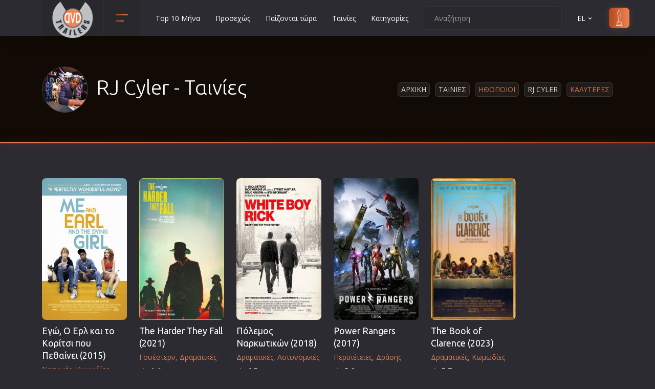

--- FILE ---
content_type: text/html; charset=UTF-8
request_url: https://www.dvd-trailers.gr/tainies/actors/112074/kaliteres/
body_size: 13660
content:

<!DOCTYPE html>
<html lang="el"><head><meta http-equiv="Content-Type" content="text/html; charset=UTF-8">
	
	<meta name="viewport" content="width=device-width, initial-scale=1, shrink-to-fit=no">
	
	<link href="/css/new.css" rel="stylesheet" rel="preload" as="style" onload="this.onload=null;this.rel='stylesheet'">
	<link rel="preconnect" href="https://www.googletagmanager.com/gtag/js?id=G-J7YD8L0V7X" />
	<link rel="stylesheet" href="/css/main.css" rel="preload" as="style" onload="this.onload=null;this.rel='stylesheet'">
	
	
	<link rel="icon" type="image/png" href="/images/favicon.ico" sizes="32x32">
	<link rel="apple-touch-icon" href="/images/favicon.ico">
	<title>RJ Cyler - Ταινίες</title>
	<meta name="description" content="Ταινίες με RJ Cyler - Μάθετε τα πάντα για τις νέες ταινίες στο σινεμά και σε DVD. Δείτε τρείλερ ταινιών για όλα τα νέα φιλμ που θα κυκλοφορήσουν στον κινηματογράφο"><meta name="robots" content="nofollow">
	<link rel="alternate" href="https://www.dvd-trailers.gr/tainies/actors/112074/kaliteres/" hreflang="x-default" >	
	<link rel="alternate" href="https://www.dvd-trailers.gr/tainies/actors/112074/kaliteres/" hreflang="el" >
	<link rel="alternate" href="https://www.dvd-trailers.gr/tainies/actors/112074/kaliteres/en/" hreflang="en" >
	<link rel="canonical" href="https://www.dvd-trailers.gr/tainies/actors/112074/kaliteres/" />
	
</head>
<body>
    <header class="header">
        <div class="container">
            <div class="row">
                <div class="col-12">
                    <div class="header__content">
                        <a href="/" class="header__logo">
                            <img src="/images/logo.png" width="80" height="80" alt="Ταινίες Σινεμά, Νέες ταινίες στους κινηματογράφους και Netflix"  title="Ταινίες Σινεμά, Νέες ταινίες στους κινηματογράφους και Netflix">
                        </a>

                        <!-- header categories -->
                        <div class="header__categories">
                            <button class="header__categories-btn" type="button" data-bs-toggle="dropdown" aria-expanded="false">
                                <span></span>
                                <span></span>
                            </button>

                            <div class="dropdown-menu header__dropdown-menu header__dropdown-menu--categories">
                                <ul class="header__categories-list"><li><a href="/tainies/animation/">Animation</a></li><li><a href="/tainies/anime/">Anime</a></li><li><a href="/tainies/aisthimatikes/">Αισθηματικές</a></li><li><a href="/tainies/aisthisiakes/">Αισθησιακές</a></li><li><a href="/tainies/astinomikes/">Αστυνομικές</a></li><li><a href="/tainies/ww2/">Β' Παγκόσμιος Πόλεμος</a></li><li><a href="/tainies/biographies/">Βιογραφίες</a></li><li><a href="/tainies/western/">Γουέστερν</a></li><li><a href="/tainies/dramatikes/">Δραματικές</a></li><li><a href="/tainies/drasis/">Δράσης</a></li><li><a href="/tainies/ellinikes/">Ελληνικός Κινηματογράφος</a></li><li><a href="/tainies/epiviosis/">Επιβίωσης</a></li><li><a href="/tainies/epistimonikis-fantasias/">Επιστημονικής Φαντασίας</a></li><li><a href="/tainies/epoxis/">Εποχής</a></li><li><a href="/tainies/erotikes/">Ερωτικές</a></li><li><a href="/tainies/evropaikos/">Ευρωπαικός Κινηματογράφος</a></li><li><a href="/tainies/thriskeftikes/">Θρησκευτικές</a></li><li><a href="/tainies/thriller/">Θρίλερ</a></li><li><a href="/tainies/istorikes/">Ιστορικές</a></li><li><a href="/tainies/katastrofis/">Καταστροφής</a></li><li><a href="/tainies/classic/">Κλασσικές</a></li></ul><ul class="header__categories-list"><li><a href="/tainies/koinonikes/">Κοινωνικές</a></li><li><a href="/tainies/komodies/">Κωμωδίες</a></li><li><a href="/tainies/mikrou-mikous/">Μικρού Μήκους</a></li><li><a href="/tainies/musical/">Μιούζικαλ</a></li><li><a href="/tainies/mousiki/">Μουσική</a></li><li><a href="/tainies/mistiriou/">Μυστηρίου</a></li><li><a href="/tainies/neanikes/">Νεανικές</a></li><li><a href="/tainies/documentary/">Ντοκιμαντέρ</a></li><li><a href="/tainies/oikogeniakes/">Οικογενειακές</a></li><li><a href="/tainies/paidikes/">Παιδικές</a></li><li><a href="/tainies/peripeties/">Περιπέτειες</a></li><li><a href="/tainies/polemikes/">Πολεμικές</a></li><li><a href="/tainies/polemikes-texnes/">Πολεμικές Τέχνες</a></li><li><a href="/tainies/politiki/">Πολιτική</a></li><li><a href="/tainies/sport/">Σπορ</a></li><li><a href="/tainies/tileoptikes-seires/">Τηλεοπτικές Σειρές</a></li><li><a href="/tainies/tromou/">Τρόμου</a></li><li><a href="/tainies/fantasias/">Φαντασίας</a></li><li><a href="/tainies/film-noir/">Φιλμ Νουάρ</a></li>
                                <li><a href="/tainies/xristougenniatikes/">Χριστουγεννιάτικες</a></li>
		                        <li><a href="/tainies/romantikes-komodies/">Ρομαντικές Κωμωδίες</a></li>
                                </ul>

                            </div>
                        </div>
 
                        <ul class="header__nav d-none d-xl-flex">
    <li class="header__nav-item"><a href="/tainies/top/" title="Top 10 Μήνα" class="header__nav-link">Top 10 Μήνα</a></li>
    <li class="header__nav-item"><a href="/tainies/prosexos/" title="Προσεχώς" class="header__nav-link">Προσεχώς</a></li>
    <li class="header__nav-item"><a href="/tainies/paizontai-tora/" title="Παίζονται τώρα" class="header__nav-link">Παίζονται τώρα</a></li>
    <li class="header__nav-item"><a href="/tainies/nees/" title="DVD" class="header__nav-link">Ταινίες</a></li>
    <li class="header__nav-item"><a href="/tainies/categories/" title="Κατηγορίες" class="header__nav-link">Κατηγορίες</a></li></ul>

                        <div class="header__actions">
                            <form  class="header__search">
                                <input type="text" placeholder="Αναζήτηση" id="str">
                                <button type="button" id="searchMe"><svg xmlns="http://www.w3.org/2000/svg" viewBox="0 0 24 24"><path d="M21.71,20.29,18,16.61A9,9,0,1,0,16.61,18l3.68,3.68a1,1,0,0,0,1.42,0A1,1,0,0,0,21.71,20.29ZM11,18a7,7,0,1,1,7-7A7,7,0,0,1,11,18Z"></path></svg></button>
                            </form>

                            <div class="header__language">
                                <a class="header__nav-link" href="" role="button" data-bs-toggle="dropdown" aria-expanded="false">EL <svg xmlns="http://www.w3.org/2000/svg" viewBox="0 0 24 24"><path d="M17,9.17a1,1,0,0,0-1.41,0L12,12.71,8.46,9.17a1,1,0,0,0-1.41,0,1,1,0,0,0,0,1.42l4.24,4.24a1,1,0,0,0,1.42,0L17,10.59A1,1,0,0,0,17,9.17Z"></path></svg></a>
                                <ul class="dropdown-menu header__dropdown-menu header__dropdown-menu--lang"><li><button class="ch-lang" data-lang="en">EN</button></li><li><button class="ch-lang" data-lang="el">EL</button></li>
                                </ul>
                            </div>

                            <a href="/tainies/oscars/" class="header__sign-in">
                            <svg xmlns="http://www.w3.org/2000/svg" xmlns:xlink="http://www.w3.org/1999/xlink" fill="#000000" height="800px" width="800px" version="1.1" id="Capa_1" viewBox="0 0 222.521 222.521" xml:space="preserve">
                                <path d="M152.969,222.521H69.552c-1.104,0-2-0.896-2-2v-9.14c-0.001-0.101,0.005-0.2,0.018-0.298  c0.048-0.355,0.189-0.681,0.398-0.951c0.131-0.17,0.291-0.321,0.475-0.443c0,0,0.001-0.001,0.002-0.001h0  c0.119-0.079,0.246-0.146,0.381-0.198l11.846-4.919c0.025-0.01,0.051-0.021,0.077-0.03v-28.764h-0.921c-1.104,0-2-0.896-2-2  s0.896-2,2-2h2.937v-7.873c0-1.104,0.896-2,2-2h14.247c0.626-0.703,1.365-1.644,1.64-2.3c0.388-1.013,0.448-6.536,0.106-10.012  c-0.139-1.416-0.769-3.45-1.378-5.417c-0.6-1.937-1.219-3.939-1.48-5.662c-0.467-3.083-0.707-8.54,0.155-13.772  c0.712-4.321,0.417-7.603-0.246-11.2c-0.217-1.179-0.513-2.393-0.826-3.679c-0.694-2.849-1.48-6.079-1.869-10.565  c-0.438-5.05,0.005-10.724,0.433-16.21c0.132-1.688,0.263-3.376,0.37-5.044c0.274-4.283-0.574-4.463-1.029-4.56  c-0.275-0.058-0.618-0.131-0.968-0.289c-1.25-0.563-3.018-2.025-4.341-5.795c-1.329-3.789-2.069-9.499-2.265-11.159  c-0.308-2.618-0.806-4.901-1.246-6.915c-0.118-0.544-0.233-1.068-0.338-1.575c-0.615-2.952-0.383-5.543,0.853-9.56  c1.134-3.686,3.994-5.177,7.614-7.066c1.208-0.63,2.579-1.345,4.053-2.224l0.214-0.127c2.367-1.412,3.796-2.264,4.264-2.804  c0.156-0.179,0.189-0.349,0.188-1.735v-0.165c0-0.974-0.303-2.489-0.654-4.244c-0.682-3.407-1.53-7.648-1.047-11.996  c0.715-6.432,6.852-7.928,10.047-7.825c3.206-0.096,9.333,1.394,10.047,7.825c0.483,4.348-0.365,8.588-1.046,11.996  c-0.351,1.754-0.654,3.269-0.654,4.243v0.165c-0.001,1.386,0.033,1.556,0.188,1.735c0.468,0.54,1.897,1.392,4.264,2.804l0.214,0.127  c1.474,0.879,2.844,1.594,4.053,2.224c3.621,1.889,6.48,3.38,7.614,7.066c1.236,4.017,1.467,6.608,0.852,9.559l0,0  c-0.106,0.509-0.221,1.035-0.34,1.581c-0.438,2.012-0.936,4.293-1.244,6.909c-0.195,1.659-0.935,7.367-2.265,11.158  c-1.323,3.771-3.09,5.233-4.34,5.796c-0.352,0.158-0.694,0.231-0.969,0.289c-0.456,0.097-1.303,0.277-1.03,4.56  c0.106,1.667,0.238,3.353,0.37,5.04c0.428,5.488,0.871,11.164,0.433,16.215c-0.389,4.488-1.176,7.717-1.87,10.567  c-0.313,1.285-0.608,2.499-0.826,3.677c-0.663,3.597-0.958,6.878-0.245,11.2c0.862,5.232,0.623,10.689,0.155,13.772  c-0.261,1.723-0.881,3.724-1.48,5.66c-0.609,1.968-1.239,4.002-1.378,5.418c-0.342,3.476-0.282,8.999,0.108,10.016  c0.279,0.666,1.04,1.621,1.64,2.295h14.245c1.104,0,2,0.896,2,2v7.873h2.937c1.104,0,2,0.896,2,2s-0.896,2-2,2h-0.922v28.764  c0.026,0.01,0.052,0.02,0.077,0.03l11.846,4.919c0.135,0.052,0.262,0.119,0.381,0.198c0.187,0.124,0.349,0.276,0.481,0.45  c0.206,0.268,0.345,0.588,0.394,0.938c0.014,0.101,0.021,0.203,0.019,0.306v9.14C154.969,221.626,154.073,222.521,152.969,222.521z   M71.552,218.521h79.416v-5.167H71.552V218.521z M79.584,209.354h63.354l-2.255-0.937H81.839L79.584,209.354z M84.75,204.417h53.021  l-0.015-28.641H84.75V204.417z M86.765,171.776h48.992v-5.873H86.765V171.776z M103.968,161.903h14.586  c-0.142-0.251-0.268-0.504-0.373-0.753c-0.961-2.291-0.623-9.667-0.398-11.95c0.179-1.819,0.87-4.051,1.538-6.209  c0.556-1.795,1.13-3.651,1.346-5.077c0.457-3.016,0.589-8.057-0.146-12.522c-0.807-4.894-0.48-8.566,0.258-12.575  c0.238-1.29,0.546-2.557,0.873-3.899c0.66-2.71,1.409-5.782,1.771-9.965c0.409-4.724-0.021-10.232-0.436-15.559  c-0.133-1.706-0.266-3.411-0.374-5.096c-0.346-5.42,0.908-8.03,4.19-8.728c0.083-0.018,0.161-0.031,0.23-0.052  c0.048-0.026,1.132-0.583,2.136-3.444c0.806-2.296,1.579-6.147,2.067-10.301c0.331-2.81,0.85-5.192,1.308-7.294  c0.116-0.533,0.229-1.047,0.332-1.544v0c0.401-1.925,0.406-3.781-0.759-7.566c-0.617-2.004-2.175-2.888-5.641-4.696  c-1.256-0.655-2.68-1.398-4.251-2.335l-0.214-0.128c-5.552-3.311-6.406-3.82-6.403-7.976v-0.163c0-1.37,0.339-3.065,0.731-5.027  c0.627-3.136,1.408-7.04,0.993-10.77c-0.493-4.442-5.762-4.273-5.99-4.267c-0.055,0.002-0.109,0.002-0.164,0  c-0.563-0.026-5.51-0.05-5.99,4.267c-0.415,3.73,0.366,7.633,0.994,10.77c0.393,1.962,0.731,3.658,0.731,5.028v0.163  c0.002,4.155-0.851,4.665-6.403,7.976l-0.214,0.128c-1.572,0.938-2.996,1.68-4.251,2.335c-3.466,1.808-5.024,2.691-5.641,4.696  c-1.165,3.785-1.161,5.641-0.76,7.567c0.103,0.495,0.215,1.007,0.331,1.538c0.459,2.103,0.979,4.487,1.31,7.3  c0.489,4.155,1.261,8.006,2.066,10.301c1.004,2.861,2.088,3.418,2.208,3.473c-0.004-0.009,0.076,0.007,0.158,0.024  c3.283,0.698,4.536,3.308,4.19,8.728c-0.108,1.687-0.241,3.393-0.374,5.1c-0.415,5.325-0.844,10.832-0.435,15.554  c0.362,4.183,1.11,7.254,1.77,9.964c0.327,1.343,0.636,2.61,0.874,3.901c0.739,4.01,1.065,7.683,0.258,12.575  c-0.735,4.465-0.604,9.507-0.146,12.522c0.216,1.426,0.791,3.283,1.346,5.079c0.668,2.158,1.359,4.389,1.538,6.208  c0.225,2.284,0.563,9.659-0.398,11.95C104.236,161.399,104.109,161.652,103.968,161.903z"/>
                                </svg>
                                <span>oscars</span>
                            </a>
                        </div>

                        <button class="header__btn d-flex d-xl-none ms-auto" type="button">
                            <span></span>
                            <span></span>
                            <span></span>
                        </button>

                    </div>
                </div>
            </div>
        </div>
    </header>
    <div class="menu" itemscope itemtype="https://schema.org/WebSite">
        <meta itemprop="url" content="https://www.dvd-trailers.gr"/>
		<form class="menu__search" itemprop="potentialAction" itemscope itemtype="https://schema.org/SearchAction">
            <meta itemprop="target" content="https://www.dvd-trailers.gr/search/{search_term_string}"/>
			<input type="text" name="search_term_string" placeholder="Αναζήτηση" itemprop="query-input" id="str2" required>
			<button type="button" id="searchMe2"><svg xmlns="http://www.w3.org/2000/svg" viewBox="0 0 24 24"><path d="M21.71,20.29,18,16.61A9,9,0,1,0,16.61,18l3.68,3.68a1,1,0,0,0,1.42,0A1,1,0,0,0,21.71,20.29ZM11,18a7,7,0,1,1,7-7A7,7,0,0,1,11,18Z"></path></svg></button>
		</form>
		<ul class="menu__nav">
    <li class="menu__nav-item"><a href="/tainies/top/" title="Top 10 Μήνα" class="menu__nav-link">Top 10 Μήνα</a></li>
    <li class="menu__nav-item"><a href="/tainies/prosexos/" title="Προσεχώς" class="menu__nav-link">Προσεχώς</a></li>
    <li class="menu__nav-item"><a href="/tainies/paizontai-tora/" title="Παίζονται τώρα" class="menu__nav-link">Παίζονται τώρα</a></li>
    <li class="menu__nav-item"><a href="/tainies/nees/" title="DVD" class="menu__nav-link">Ταινίες</a></li>
    <li class="menu__nav-item"><a href="/tainies/categories/" title="Κατηγορίες" class="menu__nav-link">Κατηγορίες</a></li>
        <li class="menu__nav-item"><a href="/contact/" title="Επικοινωνία" class="header__nav-link">Επικοινωνία</a></li>
        </ul>
	</div>
    <section class="section section--first section--bg" >
        <div class="overlay">
            <div class="container">
                <div class="row">
                    <div class="col-12">
                        <div class="section__wrap">
                            <!-- section title -->
                            <h1 class="section__title section__title--head"><img src="/photos/actors/RJ Cyler.jpg" alt="RJ Cyler" title=RJ Cyler" class="lazyA actAndDir img-responsive thumb2 me-3">RJ Cyler - Ταινίες</h1>
                            <!-- end section title -->
                            <ul class="breadcrumbs"><li class="breadcrumbs__item"><a href="https://www.dvd-trailers.gr/">Αρχικη</a></li><li class="breadcrumbs__item"><a href="/tainies/nees/">Ταινιες</a></li><li class="breadcrumbs__item">Ηθοποιοι</li><li class="breadcrumbs__item"><a href="/tainies/actors/112074/">RJ Cyler</a></li><li class="breadcrumbs__item">Καλυτερες</li>
                            </ul>
                        </div>
                    </div>
                </div>
            </div>
        </div>
	</section>
    <div class="section section--catalog pt-5">
        <div class="container">
            <div class="row mb-4">
    <div class="col-6 col-sm-4 col-lg-3 col-xl-2"  itemscope itemtype="http://schema.org/Movie">
        <meta itemprop="image" content="https://www.dvd-trailers.gr/dvd/ego_o_erl_kai_to_koritsi_pou_pethainei_2015.jpg" />
        <meta itemprop="name" content="Εγώ, Ο Ερλ και το Κορίτσι που Πεθαίνει" />
		<meta itemprop="dateCreated" content="2015-12-19T00:00:00+02:00" />
        <meta itemprop="url" content="https://www.dvd-trailers.gr/tainia/ego_o_erl_kai_to_koritsi_pou_pethainei_2015/" />
        <div class="item position-relative">
            <a href="/tainia/ego_o_erl_kai_to_koritsi_pou_pethainei_2015/" title="Εγώ, Ο Ερλ και το Κορίτσι που Πεθαίνει (2015)" class="item__cover">
                <img src="https://www.dvd-trailers.gr/images/loading.gif" data-src="https://www.dvd-trailers.gr/dvd/ego_o_erl_kai_to_koritsi_pou_pethainei_2015.jpg" alt="Εγώ, Ο Ερλ και το Κορίτσι που Πεθαίνει (2015)"  class="lazyload aspect">
                <span class="item__play">
                    <svg xmlns="http://www.w3.org/2000/svg" viewBox="0 0 24 24"><path d="M18.54,9,8.88,3.46a3.42,3.42,0,0,0-5.13,3V17.58A3.42,3.42,0,0,0,7.17,21a3.43,3.43,0,0,0,1.71-.46L18.54,15a3.42,3.42,0,0,0,0-5.92Zm-1,4.19L7.88,18.81a1.44,1.44,0,0,1-1.42,0,1.42,1.42,0,0,1-.71-1.23V6.42a1.42,1.42,0,0,1,.71-1.23A1.51,1.51,0,0,1,7.17,5a1.54,1.54,0,0,1,.71.19l9.66,5.58a1.42,1.42,0,0,1,0,2.46Z"/></svg>
                </span>                
            </a>
            <div class="item__content">
                <h3 class="item__title"><a href="/tainia/ego_o_erl_kai_to_koritsi_pou_pethainei_2015/" title="Εγώ, Ο Ερλ και το Κορίτσι που Πεθαίνει (2015)">Εγώ, Ο Ερλ και το Κορίτσι που Πεθαίνει (2015)</a></h3>
                <span class="item__category"><a href="/tainies/neanikes/" title="Νεανικές"><span>Νεανικές</span></a><a href="/tainies/komodies/" title="Κωμωδίες"><span>Κωμωδίες</span></a></span><span class="item__rate">7.7</span>
            </div>
        </div>
    </div>
    <div class="col-6 col-sm-4 col-lg-3 col-xl-2"  itemscope itemtype="http://schema.org/Movie">
        <meta itemprop="image" content="https://www.dvd-trailers.gr/dvd/the_harder_they_fall_2021.jpg" />
        <meta itemprop="name" content="The Harder They Fall" />
		<meta itemprop="dateCreated" content="2021-08-26T00:00:00+03:00" />
        <meta itemprop="url" content="https://www.dvd-trailers.gr/tainia/the_harder_they_fall_2021/" />
        <div class="item position-relative">
            <a href="/tainia/the_harder_they_fall_2021/" title="The Harder They Fall (2021)" class="item__cover">
                <img src="https://www.dvd-trailers.gr/images/loading.gif" data-src="https://www.dvd-trailers.gr/dvd/the_harder_they_fall_2021.jpg" alt="The Harder They Fall (2021)"  class="lazyload aspect">
                <span class="item__play">
                    <svg xmlns="http://www.w3.org/2000/svg" viewBox="0 0 24 24"><path d="M18.54,9,8.88,3.46a3.42,3.42,0,0,0-5.13,3V17.58A3.42,3.42,0,0,0,7.17,21a3.43,3.43,0,0,0,1.71-.46L18.54,15a3.42,3.42,0,0,0,0-5.92Zm-1,4.19L7.88,18.81a1.44,1.44,0,0,1-1.42,0,1.42,1.42,0,0,1-.71-1.23V6.42a1.42,1.42,0,0,1,.71-1.23A1.51,1.51,0,0,1,7.17,5a1.54,1.54,0,0,1,.71.19l9.66,5.58a1.42,1.42,0,0,1,0,2.46Z"/></svg>
                </span>                
            </a>
            <div class="item__content">
                <h3 class="item__title"><a href="/tainia/the_harder_they_fall_2021/" title="The Harder They Fall (2021)">The Harder They Fall (2021)</a></h3>
                <span class="item__category"><a href="/tainies/western/" title="Γουέστερν"><span>Γουέστερν</span></a><a href="/tainies/dramatikes/" title="Δραματικές"><span>Δραματικές</span></a></span><span class="item__rate">6.6</span>
            </div>
        </div>
    </div>
    <div class="col-6 col-sm-4 col-lg-3 col-xl-2"  itemscope itemtype="http://schema.org/Movie">
        <meta itemprop="image" content="https://www.dvd-trailers.gr/dvd/white_boy_rick_2018.jpg" />
        <meta itemprop="name" content="Πόλεμος Ναρκωτικών" />
		<meta itemprop="dateCreated" content="2019-04-09T00:00:00+03:00" />
        <meta itemprop="url" content="https://www.dvd-trailers.gr/tainia/white_boy_rick_2018/" />
        <div class="item position-relative">
            <a href="/tainia/white_boy_rick_2018/" title="Πόλεμος Ναρκωτικών (2018)" class="item__cover">
                <img src="https://www.dvd-trailers.gr/images/loading.gif" data-src="https://www.dvd-trailers.gr/dvd/white_boy_rick_2018.jpg" alt="Πόλεμος Ναρκωτικών (2018)"  class="lazyload aspect">
                <span class="item__play">
                    <svg xmlns="http://www.w3.org/2000/svg" viewBox="0 0 24 24"><path d="M18.54,9,8.88,3.46a3.42,3.42,0,0,0-5.13,3V17.58A3.42,3.42,0,0,0,7.17,21a3.43,3.43,0,0,0,1.71-.46L18.54,15a3.42,3.42,0,0,0,0-5.92Zm-1,4.19L7.88,18.81a1.44,1.44,0,0,1-1.42,0,1.42,1.42,0,0,1-.71-1.23V6.42a1.42,1.42,0,0,1,.71-1.23A1.51,1.51,0,0,1,7.17,5a1.54,1.54,0,0,1,.71.19l9.66,5.58a1.42,1.42,0,0,1,0,2.46Z"/></svg>
                </span>                
            </a>
            <div class="item__content">
                <h3 class="item__title"><a href="/tainia/white_boy_rick_2018/" title="Πόλεμος Ναρκωτικών (2018)">Πόλεμος Ναρκωτικών (2018)</a></h3>
                <span class="item__category"><a href="/tainies/dramatikes/" title="Δραματικές"><span>Δραματικές</span></a><a href="/tainies/astinomikes/" title="Αστυνομικές"><span>Αστυνομικές</span></a></span><span class="item__rate">6.5</span>
            </div>
        </div>
    </div>
    <div class="col-6 col-sm-4 col-lg-3 col-xl-2"  itemscope itemtype="http://schema.org/Movie">
        <meta itemprop="image" content="https://www.dvd-trailers.gr/dvd/power_rangers_2017.jpg" />
        <meta itemprop="name" content="Power Rangers" />
		<meta itemprop="dateCreated" content="2017-09-29T00:00:00+03:00" />
        <meta itemprop="url" content="https://www.dvd-trailers.gr/tainia/power_rangers_2017/" />
        <div class="item position-relative">
            <a href="/tainia/power_rangers_2017/" title="Power Rangers (2017)" class="item__cover">
                <img src="https://www.dvd-trailers.gr/images/loading.gif" data-src="https://www.dvd-trailers.gr/dvd/power_rangers_2017.jpg" alt="Power Rangers (2017)"  class="lazyload aspect">
                <span class="item__play">
                    <svg xmlns="http://www.w3.org/2000/svg" viewBox="0 0 24 24"><path d="M18.54,9,8.88,3.46a3.42,3.42,0,0,0-5.13,3V17.58A3.42,3.42,0,0,0,7.17,21a3.43,3.43,0,0,0,1.71-.46L18.54,15a3.42,3.42,0,0,0,0-5.92Zm-1,4.19L7.88,18.81a1.44,1.44,0,0,1-1.42,0,1.42,1.42,0,0,1-.71-1.23V6.42a1.42,1.42,0,0,1,.71-1.23A1.51,1.51,0,0,1,7.17,5a1.54,1.54,0,0,1,.71.19l9.66,5.58a1.42,1.42,0,0,1,0,2.46Z"/></svg>
                </span>                
            </a>
            <div class="item__content">
                <h3 class="item__title"><a href="/tainia/power_rangers_2017/" title="Power Rangers (2017)">Power Rangers (2017)</a></h3>
                <span class="item__category"><a href="/tainies/peripeties/" title="Περιπέτειες"><span>Περιπέτειες</span></a><a href="/tainies/drasis/" title="Δράσης"><span>Δράσης</span></a></span><span class="item__rate">5.9</span>
            </div>
        </div>
    </div>
    <div class="col-6 col-sm-4 col-lg-3 col-xl-2"  itemscope itemtype="http://schema.org/Movie">
        <meta itemprop="image" content="https://www.dvd-trailers.gr/dvd/the_book_of_clarence_2023.jpg" />
        <meta itemprop="name" content="The Book of Clarence" />
		<meta itemprop="dateCreated" content="2024-01-12T00:00:00+02:00" />
        <meta itemprop="url" content="https://www.dvd-trailers.gr/tainia/the_book_of_clarence_2023/" />
        <div class="item position-relative">
            <a href="/tainia/the_book_of_clarence_2023/" title="The Book of Clarence (2023)" class="item__cover">
                <img src="https://www.dvd-trailers.gr/images/loading.gif" data-src="https://www.dvd-trailers.gr/dvd/the_book_of_clarence_2023.jpg" alt="The Book of Clarence (2023)"  class="lazyload aspect">
                <span class="item__play">
                    <svg xmlns="http://www.w3.org/2000/svg" viewBox="0 0 24 24"><path d="M18.54,9,8.88,3.46a3.42,3.42,0,0,0-5.13,3V17.58A3.42,3.42,0,0,0,7.17,21a3.43,3.43,0,0,0,1.71-.46L18.54,15a3.42,3.42,0,0,0,0-5.92Zm-1,4.19L7.88,18.81a1.44,1.44,0,0,1-1.42,0,1.42,1.42,0,0,1-.71-1.23V6.42a1.42,1.42,0,0,1,.71-1.23A1.51,1.51,0,0,1,7.17,5a1.54,1.54,0,0,1,.71.19l9.66,5.58a1.42,1.42,0,0,1,0,2.46Z"/></svg>
                </span>                
            </a>
            <div class="item__content">
                <h3 class="item__title"><a href="/tainia/the_book_of_clarence_2023/" title="The Book of Clarence (2023)">The Book of Clarence (2023)</a></h3>
                <span class="item__category"><a href="/tainies/dramatikes/" title="Δραματικές"><span>Δραματικές</span></a><a href="/tainies/komodies/" title="Κωμωδίες"><span>Κωμωδίες</span></a></span><span class="item__rate">5.7</span>
            </div>
        </div>
    </div>
            </div>
        </div>
    </div>
		<section class="section section--dark">
			<div class="container">
				<div class="row">
					<h2 class="section__title mb-4">Κριτική ταινιών</h2>
						<div class="col-12 col-sm-12 col-md-6 col-lg-4 col-xl-4 mb-4" itemscope itemtype="http://schema.org/Movie">
								<div class="col-12  commentCard py-3 px-3">
									<div class="row">
										<div class="col-4">
											<div class="item position-relative mt-2">
												<a href="/tainia/peninta_apoxroseis_tou_gkri_2015/" class="item__cover" alt="Πενήντα Αποχρώσεις του Γκρι">
													<img src="https://www.dvd-trailers.gr/dvd/peninta_apoxroseis_tou_gkri_2015.jpg" data-original="https://www.dvd-trailers.gr/dvd/peninta_apoxroseis_tou_gkri_2015.jpg" alt="Πενήντα Αποχρώσεις του Γκρι" title="Πενήντα Αποχρώσεις του Γκρι"  class="img-responsive lazy"/>
													<span class="item__play">
														<svg xmlns="http://www.w3.org/2000/svg" viewBox="0 0 24 24"><path d="M18.54,9,8.88,3.46a3.42,3.42,0,0,0-5.13,3V17.58A3.42,3.42,0,0,0,7.17,21a3.43,3.43,0,0,0,1.71-.46L18.54,15a3.42,3.42,0,0,0,0-5.92Zm-1,4.19L7.88,18.81a1.44,1.44,0,0,1-1.42,0,1.42,1.42,0,0,1-.71-1.23V6.42a1.42,1.42,0,0,1,.71-1.23A1.51,1.51,0,0,1,7.17,5a1.54,1.54,0,0,1,.71.19l9.66,5.58a1.42,1.42,0,0,1,0,2.46Z"/></svg>
													</span>
												</a>
												<meta itemprop="image" content="https://www.dvd-trailers.gr/dvd/peninta_apoxroseis_tou_gkri_2015.jpg" />
												<meta itemprop="dateCreated" content="2015-05-25T00:00:00+03:00" />
												<meta itemprop="name" content="Πενήντα Αποχρώσεις του Γκρι" />
												<meta itemprop="url" content="https://www.dvd-trailers.gr/tainia/peninta_apoxroseis_tou_gkri_2015/" />
											</div>
										</div>
										<div class="col-8">
											<div class="item__content">
												<h3 class="item__title"><a href="/tainia/peninta_apoxroseis_tou_gkri_2015/" title="Πενήντα Αποχρώσεις του Γκρι">Πενήντα Αποχρώσεις του Γκρι (2015)</a></h3>
												<div class="Stars my-2" style="--rating: 1.3;" aria-label="1.3"></div>
												<p class="commentsP">Συγγνώμη, αλλά δεν μπορώ να χωνέψω τον Jamie Doran ως πρωταγωνιστή... Εννοώ ότι ένα χρόνο πριν έπαιζε στο "Η Ώρα της Πτώσης" ως ένας serial killer (που έδενε τις γυναίκες και τις δολοφονούσε)  και τώρα τον βλέπουμε να κάνει 20 λεπτά σεξ. Η ταινία είναι βαρετή και προβλέψιμη. Η λεπτή γραμμή μεταξύ της κακοποίησης και της ευχαρίστησης είναι τόσο λεπτή που είναι σχεδόν ανύπαρκτη. Δεν...</p>
											</div>	
										</div>
									</div>
								</div>
								<div class="col-12 userComment  py-2 px-3 text-end">
									Κριτική από <em>Carol</em> στις 04/09/2020
								</div>
						</div>
						<div class="col-12 col-sm-12 col-md-6 col-lg-4 col-xl-4 mb-4" itemscope itemtype="http://schema.org/Movie">
								<div class="col-12  commentCard py-3 px-3">
									<div class="row">
										<div class="col-4">
											<div class="item position-relative mt-2">
												<a href="/tainia/ma_fisika_kai_noiazomai_2020/" class="item__cover" alt="Μα Φυσικά και Νοιάζομαι">
													<img src="https://www.dvd-trailers.gr/dvd/ma_fisika_kai_noiazomai_2020.jpg" data-original="https://www.dvd-trailers.gr/dvd/ma_fisika_kai_noiazomai_2020.jpg" alt="Μα Φυσικά και Νοιάζομαι" title="Μα Φυσικά και Νοιάζομαι"  class="img-responsive lazy"/>
													<span class="item__play">
														<svg xmlns="http://www.w3.org/2000/svg" viewBox="0 0 24 24"><path d="M18.54,9,8.88,3.46a3.42,3.42,0,0,0-5.13,3V17.58A3.42,3.42,0,0,0,7.17,21a3.43,3.43,0,0,0,1.71-.46L18.54,15a3.42,3.42,0,0,0,0-5.92Zm-1,4.19L7.88,18.81a1.44,1.44,0,0,1-1.42,0,1.42,1.42,0,0,1-.71-1.23V6.42a1.42,1.42,0,0,1,.71-1.23A1.51,1.51,0,0,1,7.17,5a1.54,1.54,0,0,1,.71.19l9.66,5.58a1.42,1.42,0,0,1,0,2.46Z"/></svg>
													</span>
												</a>
												<meta itemprop="image" content="https://www.dvd-trailers.gr/dvd/ma_fisika_kai_noiazomai_2020.jpg" />
												<meta itemprop="dateCreated" content="2021-02-19T00:00:00+02:00" />
												<meta itemprop="name" content="Μα Φυσικά και Νοιάζομαι" />
												<meta itemprop="url" content="https://www.dvd-trailers.gr/tainia/ma_fisika_kai_noiazomai_2020/" />
											</div>
										</div>
										<div class="col-8">
											<div class="item__content">
												<h3 class="item__title"><a href="/tainia/ma_fisika_kai_noiazomai_2020/" title="Μα Φυσικά και Νοιάζομαι">Μα Φυσικά και Νοιάζομαι (2020)</a></h3>
												<div class="Stars my-2" style="--rating: 1.0;" aria-label="1.0"></div>
												<p class="commentsP">Απο τις πολύ μέτριες ταινίες που έχω δει τελευταία.Το σενάριο τραβηγμένο από τα μαλλιά,η σκηνοθεσία για κλάματα,οι ηθοποιοί κάναν ότι μπορούσαν για να περάσει το δίωρο. Ούτε κωμωδία ούτε θρίλερ.Απο την αρχη σχεδόν δεν αφήνει περιθώρια για αυταπάτες.Με εκνεύρισε και έχασα 2 ώρες τζάμπα.Δεν τη συστήνω  σε κανέναν.</p>
											</div>	
										</div>
									</div>
								</div>
								<div class="col-12 userComment  py-2 px-3 text-end">
									Κριτική από <em>Ρίτα Καψιώτη </em> στις 27/02/2021
								</div>
						</div>
						<div class="col-12 col-sm-12 col-md-6 col-lg-4 col-xl-4 mb-4" itemscope itemtype="http://schema.org/Movie">
								<div class="col-12  commentCard py-3 px-3">
									<div class="row">
										<div class="col-4">
											<div class="item position-relative mt-2">
												<a href="/tainia/vomva_2019/" class="item__cover" alt="Βόμβα">
													<img src="https://www.dvd-trailers.gr/dvd/vomva_2019.jpg" data-original="https://www.dvd-trailers.gr/dvd/vomva_2019.jpg" alt="Βόμβα" title="Βόμβα"  class="img-responsive lazy"/>
													<span class="item__play">
														<svg xmlns="http://www.w3.org/2000/svg" viewBox="0 0 24 24"><path d="M18.54,9,8.88,3.46a3.42,3.42,0,0,0-5.13,3V17.58A3.42,3.42,0,0,0,7.17,21a3.43,3.43,0,0,0,1.71-.46L18.54,15a3.42,3.42,0,0,0,0-5.92Zm-1,4.19L7.88,18.81a1.44,1.44,0,0,1-1.42,0,1.42,1.42,0,0,1-.71-1.23V6.42a1.42,1.42,0,0,1,.71-1.23A1.51,1.51,0,0,1,7.17,5a1.54,1.54,0,0,1,.71.19l9.66,5.58a1.42,1.42,0,0,1,0,2.46Z"/></svg>
													</span>
												</a>
												<meta itemprop="image" content="https://www.dvd-trailers.gr/dvd/vomva_2019.jpg" />
												<meta itemprop="dateCreated" content="2020-01-01T00:00:00+02:00" />
												<meta itemprop="name" content="Βόμβα" />
												<meta itemprop="url" content="https://www.dvd-trailers.gr/tainia/vomva_2019/" />
											</div>
										</div>
										<div class="col-8">
											<div class="item__content">
												<h3 class="item__title"><a href="/tainia/vomva_2019/" title="Βόμβα">Βόμβα (2019)</a></h3>
												<div class="Stars my-2" style="--rating: 1.0;" aria-label="1.0"></div>
												<p class="commentsP">Φυσικά και πήρε το Όσκαρ καλύτερου μακιγιάζ γιατί ακόμα και τα πρόσωπα των πρωταγωνιστριών έπρεπε να δείχνουν τόσο ψεύτικα λαμπερά, όσο ψεύτικα λαμπερή είναι η πραγματική εικόνα των media και συγκεκριμένα του fox news στο οποίο η ταινία αναφέρεται. Η ταινία είναι μία μπούρδα, δεν θα την έλεγα καν ταινία, είναι περισσότερο ένα κακό ντοκιμαντέρ με ακριβούς πρωταγωνιστές, καλογυαλισμένα...</p>
											</div>	
										</div>
									</div>
								</div>
								<div class="col-12 userComment  py-2 px-3 text-end">
									Κριτική από <em>Martino</em> στις 26/04/2022
								</div>
						</div>
				</div>
			</div>
		</section>
	<footer class="footer">
		<div class="container">
			<div class="row">
				<div class="col-12 col-md-12 col-lg-12 col-xl-3">
					<div class="footer__logo">
						<img src="/images/logo.png" alt="Ταινίες Σινεμά, Νέες ταινίες στους κινηματογράφους και Netflix">
					</div>
					<p class="footer__tagline">Μάθετε τα πάντα για τις νέες ταινίες στο σινεμά και σε DVD. Δείτε τρείλερ ταινιών για όλα τα νέα φιλμ που θα κυκλοφορήσουν στον κινηματογράφο</p>
						<!-- AddToAny BEGIN -->
						<div class="a2a_kit a2a_kit_size_32 a2a_default_style mt-3 d-inline-block">
							<a class="a2a_dd" href="https://www.addtoany.com/share"></a>
							<a class="a2a_button_facebook"></a>
							<a class="a2a_button_twitter"></a>
							<a class="a2a_button_email"></a>
							<a class="a2a_button_whatsapp"></a>
							<a class="a2a_button_viber"></a>
						</div>
						<script async src="https://static.addtoany.com/menu/page.js"></script>
					<div class="socials mt-3">
						<a href="https://www.youtube.com/@DvdTrailersGreece" target="_blank" rel="noopener"><svg xmlns="http://www.w3.org/2000/svg" viewBox="0 0 448 512"><path d="M282 256.2l-95.2-54.1V310.3L282 256.2zM384 32H64C28.7 32 0 60.7 0 96V416c0 35.3 28.7 64 64 64H384c35.3 0 64-28.7 64-64V96c0-35.3-28.7-64-64-64zm14.4 136.1c7.6 28.6 7.6 88.2 7.6 88.2s0 59.6-7.6 88.1c-4.2 15.8-16.5 27.7-32.2 31.9C337.9 384 224 384 224 384s-113.9 0-142.2-7.6c-15.7-4.2-28-16.1-32.2-31.9C42 315.9 42 256.3 42 256.3s0-59.7 7.6-88.2c4.2-15.8 16.5-28.2 32.2-32.4C110.1 128 224 128 224 128s113.9 0 142.2 7.7c15.7 4.2 28 16.6 32.2 32.4z"/></svg></a>
						<a href="https://www.facebook.com/dvdtrailers" target="_blank" rel="noopener"><svg xmlns="http://www.w3.org/2000/svg" viewBox="0 0 448 512"><path d="M64 32C28.7 32 0 60.7 0 96V416c0 35.3 28.7 64 64 64h98.2V334.2H109.4V256h52.8V222.3c0-87.1 39.4-127.5 125-127.5c16.2 0 44.2 3.2 55.7 6.4V172c-6-.6-16.5-1-29.6-1c-42 0-58.2 15.9-58.2 57.2V256h83.6l-14.4 78.2H255V480H384c35.3 0 64-28.7 64-64V96c0-35.3-28.7-64-64-64H64z"/></svg></a>
					</div>
				</div>

				<div class="col-6 order-md-2 col-md-4 col-lg-3 col-xl-3">
					<h4 class="footer__title">Ταινίες</h4>
					<ul class="footer__list">
					<li><a href="/tainies/categories/" title="Κατηγορίες ταινιών">Κατηγορίες ταινιών</a></li>
					<li><a href="/tainies/top/" title="Top 10 Μήνα">Top 10 ταινίες Box Office</a></li>
					<li><a href="/tainies/2026/" title="Ταινίες 2026">Ταινίες 2026</a></li>
					<li><a href="/tainies/2025/" title="Ταινίες 2025">Ταινίες 2025</a></li>
					<li><a href="/tainies/2024/" title="Ταινίες 2024">Ταινίες 2024</a></li>
					
					
					</ul>
				</div>

				<div class="col-6 order-md-2 col-md-4 col-lg-3 col-xl-3">
					<h4 class="footer__title">Καλύτερες ταινίες</h4>
					<ul class="footer__list">
					<li><a href="/tainies/kaliteres/2026/" title="Οι καλύτερες ταινίες του 2026">Οι καλύτερες ταινίες του 2026</a></li>
					<li><a href="/tainies/kaliteres/2025/" title="Οι καλύτερες ταινίες του 2025">Οι καλύτερες ταινίες του 2025</a></li>	
					<li><a href="/tainies/kaliteres/2024/" title="Οι καλύτερες ταινίες του 2024">Οι καλύτερες ταινίες του 2024</a></li>
					
					
					<li><a href="/tainies/kaliteres/" title="Οι καλύτερες ταινίες όλων των εποχών">Οι καλύτερες ταινίες όλων των εποχών</a></li>
					</ul>
				</div>

				<div class="col-6 order-md-4 col-md-4 col-lg-3 col-xl-3">
					<h4 class="footer__title">Περισσότερες ταινίες</h4>
					<ul class="footer__list">
					<li class="rss"><a href="/tainies/prosexos/">Έρχονται <b>Προσεχώς</b></a></li>
					<li class="rss"><a href="/tainies/paizontai-tora/">Παίζεται τώρα</a></li>
					<li class="rss"><a href="/tainies/prosfates/">Νέες Προσθήκες</a></li>
					<li class="rss"><a href="/tainies/oscars/" title="Oscars">Oscars</a></li>
					</ul>
				</div>
			</div>

			<div class="row">
				<div class="col-12">
					<div class="footer__copyright">
						<small>&copy; 2023 Web Development by <a href="https://www.datagen.gr" target="_blank" rel="noopener"><img src="https://www.datagen.gr/images/logo_s.png" alt="DATAGEN"></a></small>

						<ul>
						<li><a href="/contact/" title="Επικοινωνία">Επικοινωνία</a></li>
						<li><a href="/privacy-policy/" title="Πολιτική Απορρήτου">Πολιτική Απορρήτου</a></li>
						</ul>
					</div>
				</div>
			</div>
		</div>
	</footer>
	<button type="button" class="btn btn-floating btn-lg" id="btn-back-to-top">
	<svg xmlns="http://www.w3.org/2000/svg" width="32" height="32" fill="currentColor" class="bi bi-caret-up-square" viewBox="0 0 16 16"> <path d="M14 1a1 1 0 0 1 1 1v12a1 1 0 0 1-1 1H2a1 1 0 0 1-1-1V2a1 1 0 0 1 1-1h12zM2 0a2 2 0 0 0-2 2v12a2 2 0 0 0 2 2h12a2 2 0 0 0 2-2V2a2 2 0 0 0-2-2H2z"/> <path d="M3.544 10.705A.5.5 0 0 0 4 11h8a.5.5 0 0 0 .374-.832l-4-4.5a.5.5 0 0 0-.748 0l-4 4.5a.5.5 0 0 0-.082.537z"/> </svg>
	</button>
	</body>
	<!--<link rel="stylesheet" href="/css/owl.carousel.min.css">-->
    <script type="text/javascript" src="/js/jquery-latest.min.js" defer></script>
    <script src="/js/jquery-migrate-1.4.1.js" defer></script>
	<script src="/js/bootstrap.bundle.min.js" integrity="sha384-C6RzsynM9kWDrMNeT87bh95OGNyZPhcTNXj1NW7RuBCsyN/o0jlpcV8Qyq46cDfL" crossorigin="anonymous" defer></script>
	<script src="/js/smooth-scrollbar.js" defer></script>

	<script src="/js/jquery.auto-complete.js" defer></script>
	<script src="/js/lazysizes.min.js" defer></script><script defer>	
window.onload = function () {
	(function (window, document, undefined) {

		'use strict';

		!function(a){a.ratyli=function(b,c){var d=this;d.$el=a(b),d.el=b,d.$el.data("ratyli",d),d.init=function(){d.options=a.extend({},a.ratyli.defaultOptions,c),d.options=a.extend({},d.options,d.$el.data()),d.set(d.options.rate,!0),d.$el.on("click","> *",function(b){if(!d.options.disable){var c=b.target;"SPAN"!=c.tagName&&(c=c.parentNode),d.options.onSignClick.call(d,c);var e=a(c).prevAll().length+1;d.set(e)}}),d.$el.on("mouseenter","> *",function(b){var c=b.target;"SPAN"!=c.tagName&&(c=c.parentNode),d.options.disable||(a(c).addClass("rate-active"),a(c).prevAll().addClass("rate-active")),d.options.onSignEnter.apply(null,[d.options.rate,c])}),d.$el.on("mouseleave","> *",function(b){var c=b.target;"SPAN"!=c.tagName&&(c=c.parentNode),d.options.disable||(a(c).removeClass("rate-active"),a(c).prevAll().removeClass("rate-active")),d.options.onSignLeave.apply(null,[d.options.rate,c])})},d.set=function(a,b){(0>a||a%1!=0||a>d.options.ratemax)&&(a=0),1!=a||1!=d.options.rate||1!=d.options.unrateable||b||(a=0),d.options.rate=a,d.$el.html(""),0!=d.options.rate&&d.$el.attr("data-rate",d.options.rate),d.$el.attr("data-ratemax",d.options.ratemax);for(var c=0;c<d.options.ratemax;){var e="";e=c<d.options.rate?d.signTemplate("full"):d.signTemplate("empty"),d.$el.append(e),c++}return b||d.options.disable||(d.$el.addClass("rated"),d.$el.attr("data-rate",a)),d.options.onRated.call(d,a,b),d.options.rate},d.signTemplate=function(a){return"<span class='rate rate-"+a+"' style='cursor:"+d.options.cursor+";'>"+d.options[a]+"</span>"},d.init()},a.ratyli.defaultOptions={disable:!1,unrateable:!1,full:"★",empty:"☆",cursor:"default",rate:0,ratemax:5,onSignEnter:function(){},onSignLeave:function(){},onSignClick:function(){},onRated:function(){}},a.fn.ratyli=function(b){return this.each(function(){new a.ratyli(this,b)})}}(jQuery);

		/*==============================
		Header
		==============================*/
		if (document.querySelector('.header')) {
			const headerBtn = document.querySelector('.header__btn');
			const headerNav = document.querySelector('.menu');

			function toggleHeaderMenu() {
				headerBtn.classList.toggle('header__btn--active');
				headerNav.classList.toggle('menu--active');
			}

			headerBtn.addEventListener('click', toggleHeaderMenu);
		}

				var option='tainies';
		/*==============================
		Carousel
		==============================*/
		if (document.querySelector('.home__carousel')) {
			new Splide('.home__carousel', {
				type: 'loop',
				perPage: 5,
				drag: true,
				pagination: false,
				autoWidth: false,
				autoHeight: false,
				speed: 800,
				gap: 32,
				arrows: true,
				focus: 0,
				breakpoints: {
					420: {
						gap: 24,
						pagination: true,
						arrows: false,
						perPage: 2,
					},
					575: {
						gap: 24,
						pagination: true,
						arrows: false,
						perPage: 3,
					},
					767: {
						gap: 24,
						pagination: true,
						arrows: false,
						perPage: 3,
					},
					991: {
						pagination: true,
						perPage: 4,
						arrows: true,
						gap: 24,
					},
					1199: {
						pagination: true,
						perPage: 4,
						gap: 24,
					},
					1399: {
						pagination: true,
						perPage: 5,
						gap: 24,
					},
				}
			}).mount();
		}
		var splideSlides;
		if (document.querySelector('.best__carousel')) {
			splideSlides = $('.best__carousel').find('.splide__slide').length;
			var noClone=new Splide('.best__carousel', {
				type: 'slide',
				perPage: 6,
				drag: true,
				pagination: false,
				autoWidth: false,
				autoHeight: false,
				speed: 800,
				gap: 32,
				arrows: true,
				focus: 0,
				breakpoints: {

					575: {
						gap: 24,
						pagination: true,
						arrows: false,
						perPage: 2,
					},
					767: {
						gap: 24,
						pagination: true,
						arrows: false,
						perPage: 3,
					},
					991: {
						pagination: true,
						perPage: 4,
						arrows: true,
						gap: 24,
					},
					1199: {
						pagination: true,
						perPage: 5,
						gap: 24,
					},
					1399: {
						pagination: true,
						perPage: 6,
						gap: 24,
						
					},
				}
			});
			noClone.on( 'overflow', function ( isOverflow ) {
				if (!isOverflow ) {
					noClone.options = {
						arrows:false,
						pagination: false,
					}
				}
			});
			noClone.mount();
		}
		if (document.querySelector('.oscars__carousel')) {
			var elms = document.getElementsByClassName('oscars__carousel');
			for ( var i = 0; i < elms.length; i++ ) {
				var noClone=new Splide(elms[ i ], {
					type: 'slide',
					perPage: 6,
					drag: true,
					pagination: false,
					autoWidth: false,
					autoHeight: false,
					speed: 800,
					gap: 32,
					arrows: true,
					focus: 0,
					breakpoints: {

						575: {
							gap: 24,
							pagination: true,
							arrows: false,
							perPage: 2,
						},
						767: {
							gap: 24,
							pagination: true,
							arrows: false,
							perPage: 3,
						},
						991: {
							pagination: true,
							perPage: 4,
							arrows: true,
							gap: 24,
						},
						1199: {
							pagination: true,
							perPage: 5,
							gap: 24,
						},
						1399: {
							pagination: true,
							perPage: 6,
							gap: 24,
							
						},
					}
				});
				noClone.on( 'overflow', function ( isOverflow ) {
					if (!isOverflow ) {
						noClone.options = {
							arrows:false,
							pagination: false,
						}
					}
				});
				noClone.mount();
			}
		}
		if (document.querySelector('.hero')) {
			new Splide('.hero', {
				type: 'loop',
				perPage: 1,
				drag: true,
				pagination: true,
				speed: 1200,
				gap: 24,
				arrows: false,
				focus: 0,
				breakpoints: {
					767: {
						gap: 20,
					},
					1199: {
						gap: 24,
					},
				}
			}).mount();
		}

		if (document.querySelector('.section__carousel')) {
				new Splide('.section__carousel', {
					type: 'loop',
					perPage: 6,
					drag: true,
					pagination: true,
					autoWidth: false,
					autoHeight: false,
					speed: 800,
					gap: 24,
					arrows: true,
					focus: 0,
					breakpoints: {
						575: {
							gap: 24,
							pagination: true,
							arrows: false,
							perPage: 2,
						},
						767: {
							gap: 24,
							pagination: true,
							arrows: false,
							perPage: 3,
						},
						991: {
							pagination: true,
							arrows: true,
							perPage: 3,
							gap: 24,
						},
						1199: {
							pagination: true,
							arrows: true,
							perPage: 4,
							gap: 24,
						},
					}
				}).mount();
		}

		if (document.querySelector('.photos__carousel')) {
				new Splide('.photos__carousel', {
					type: 'loop',
					perPage: 4,
					drag: true,
					pagination: false,
					autoWidth: false,
					autoHeight: false,
					speed: 800,
					gap: 24,
					arrows: true,
					focus: 0,
					breakpoints: {
						575: {
							gap: 24,
							pagination: false,
							arrows: true,
							perPage: 1,
						},
						767: {
							gap: 24,
							pagination: false,
							arrows: true,
							perPage: 2,
						},
						991: {
							pagination: false,
							arrows: true,
							perPage: 2,
							gap: 24,
						},
						1199: {
							pagination: false,
							arrows: true,
							perPage: 3,
							gap: 24,
						},
						1499: {
							pagination: false,
							arrows: true,
							perPage: 4,
							gap: 24,
						},
					}
				}).mount();
		}
		if (document.querySelector('.ads__carousel')) {
			var elms = document.getElementsByClassName('ads__carousel');
			for ( var i = 0; i < elms.length; i++ ) {
				var noClone=new Splide(elms[ i ], {
					type: 'loop',
					perPage: 6,
					drag: true,
					pagination: false,
					autoWidth: false,
					autoHeight: false,
					speed: 800,
					gap: 0,
					arrows: true,
					focus: 0,
					breakpoints: {
						575: {
							gap: 0,
							pagination: false,
							arrows: true,
							perPage: 1,
						},
						767: {
							gap: 0,
							pagination: false,
							arrows: true,
							perPage: 2,
						},
						991: {
							pagination: false,
							arrows: true,
							perPage: 3,
							gap: 0,
						},
						1199: {
							pagination: false,
							arrows: true,
							perPage: 4,
							gap: 0,
						},
						1499: {
							pagination: false,
							arrows: true,
							perPage: 5,
							gap: 0,
						},
					}
				}).mount();
			}
		}



		$('.section__nav--prev').on('click', function() {
			var carouselId = $(this).attr('data-nav');
			$(carouselId).trigger('prev.owl.carousel');
		});
		$('.section__nav--next').on('click', function() {
			var carouselId = $(this).attr('data-nav');
			$(carouselId).trigger('next.owl.carousel');
		});
		/*==============================
		Section bg
		==============================*/
		if (document.querySelector('.section--bg')) {
			var mainBg = document.querySelector('.section--bg');

			if (mainBg.getAttribute('data-bg')) {
				mainBg.style.background = `url(${mainBg.getAttribute('data-bg')})`;
				mainBg.style.backgroundPosition = 'center center';
				mainBg.style.backgroundRepeat = 'no-repeat';
				mainBg.style.backgroundSize = 'cover';
			}
		}

		if (document.querySelector('.section__details-bg')) {
			var mainBg = document.querySelector('.section__details-bg');

			if (mainBg.getAttribute('data-bg')) {
				mainBg.style.background = `url(${mainBg.getAttribute('data-bg')})`;
				mainBg.style.backgroundPosition = 'center center';
				mainBg.style.backgroundRepeat = 'no-repeat';
				mainBg.style.backgroundSize = 'cover';
			}
		}

		if (document.querySelector('.hero__slide')) {
			document.querySelectorAll('.hero__slide').forEach(function(element) {
				if (element.getAttribute("data-bg")) {
					element.style.background = 'url(' + element.getAttribute('data-bg') + ')';
					element.style.backgroundPosition = 'center center';
					element.style.backgroundRepeat = 'no-repeat';
					element.style.backgroundSize = 'cover';
				}
			});
		}
		/*==============================
		Scrollbar
		==============================*/
		var Scrollbar = window.Scrollbar;

		if (document.querySelector('.dashbox__table-wrap--1')) {
			Scrollbar.init(document.querySelector('.dashbox__table-wrap--1'), {
				damping: 0.1,
				renderByPixels: true,
				alwaysShowTracks: true,
				continuousScrolling: true
			});
		}

		if (document.querySelector('.dashbox__table-wrap--2')) {
			Scrollbar.init(document.querySelector('.dashbox__table-wrap--2'), {
				damping: 0.1,
				renderByPixels: true,
				alwaysShowTracks: true,
				continuousScrolling: true
			});
		}

		if (document.querySelector('.item__description--details') && 1>2) {
			Scrollbar.init(document.querySelector('.item__description--details'), {
				damping: 0.1,
				renderByPixels: true,
				alwaysShowTracks: true,
				continuousScrolling: true
			});
		}

		/*==============================
		Select
		==============================*/
		var filtersSetIndex=0;
		var endfix;
		$( window ).on("resize", function() {
			checkFiltersSet();
		});
		function checkFiltersSet() {
			filtersSetIndex=0;
			endfix='';
			if ($(".mfilter").hasClass("mfilter--active") && $('.mfilter').css('display')!= 'none') {
				filtersSetIndex=1;
				endfix='-m';
			}
		}
		checkFiltersSet();
		if (document.querySelector('.f-genre')) {
			$('.f-genre, .f-genre-m').select2({
				minimumResultsForSearch: Infinity
			});
		}
		if (document.querySelector('.f-type')) {
			$('.f-type, .f-type-m').select2({
				minimumResultsForSearch: Infinity
			});
		}
		if (document.querySelector('.f-year')) {
			$('.f-year, .f-year-m').select2({
				minimumResultsForSearch: Infinity
			});
		}
		var selectedCategory,urlCategory,selectedType,selectedYear,urlYear,urlType,obj;
		if (option=="tainies") {
			$('.filter').change(function() {
				filtersURL();
			});
		}
		else {
			$('.filter').change(function() {
				if ($(this).attr("class").indexOf("year") >= 0) {
					window.location.href='/tainies/oscars/'+$(this).val()+'/';
				}
				else {
					if ($(this).val()) {
						obj=$("#block-"+$(this).val());
						$('html, body').animate({
							scrollTop: obj.offset().top-100
						}, 500);
					}
				}
			});
		}
		function filtersURL() {
			selectedCategory=$('.f-genre'+endfix).find(':selected').val();
			if (selectedCategory==0) {
				urlCategory='';
			}
			else {
				urlCategory=selectedCategory+'/';
			}
			selectedType=$('.f-type'+endfix).find(':selected').val();
			
				urlType=selectedType+'/'; 
			
			selectedYear=$('.f-year'+endfix).find(':selected').val();
			if (selectedYear==0) {
				urlYear='';
			}
			else {
				urlYear=selectedYear+'/';
			}
			if (option=="tainies") {
				window.location.href='/tainies/'+urlCategory+urlType+urlYear+'';
				
			}
			else {
				console.log(urlYear,selectedCategory)
			}
		}
		/* mobile filter */
		

		/*==============================
		Modal
		==============================*/
		if (document.querySelector('#plan-modal')) {
			const myModalEl = document.getElementById('plan-modal');

			myModalEl.addEventListener('show.bs.modal', event => {
				if (window.innerWidth > 1200) {
					var header = document.querySelector('.header');
					var scrollBarWidth = window.innerWidth - document.documentElement.clientWidth;
					header.style.paddingRight = scrollBarWidth + "px";
				}
			});

			myModalEl.addEventListener('hidden.bs.modal', event => {
				if (window.innerWidth > 1200) {
					var header = document.querySelector('.header');
					header.style.paddingRight = '';
				}
			});
		}

		/*==============================
		Player
		==============================*/
		if (document.querySelector('#player')) {
			const player = new Plyr(document.querySelector('#player'));
		}

		
		$('#str').autoComplete({
			minChars: 1,
			source: function(term, response){
				$.getJSON('/code/ajax_search.php?q='+$("#str").val()+'&lang=el', { q: term }, function(data){
					console.log(data);
					response(data); });
				}
		});
		$('#str2').autoComplete({
			minChars: 1,
			source: function(term, response){
				$.getJSON('/code/ajax_search.php?q='+$("#str2").val()+'&lang=el', { q: term }, function(data){
					console.log(data);
					response(data); });
				}
		});
		$('#searchMe').click(function() {
			searchMe()
		});
		$('#searchMe2').click(function() {
			searchMe2()
		});
		var val='';
		var new_url='';
		function searchMe() {
			val=$('#str').val().replace(/\s+/g, '_');
			if (val!='') {
				new_url='/search/'+val+'/';
				window.location.href=new_url;
			}
		}
		function searchMe2() {
			val=$('#str2').val().replace(/\s+/g, '_');
			if (val!='') {
				new_url='/search/'+val+'/';
				window.location.href=new_url;
			}
		}
		$("#str").on( "keyup", function(event) {
			if ($(this).val().length>50){  $(this).val(''); }
			if (event.keyCode == '13'){  searchMe(); }
		} );
		$(".errorMessage").hide();
		var name,comment,url,minTextLength,ratingReadOnly,textLength,email,subject,message,jEmail;
						let mybutton = document.getElementById("btn-back-to-top");
		window.onscroll = function () {
		scrollFunction();
		};
		function scrollFunction() {
		if (
			document.body.scrollTop > 200 ||
			document.documentElement.scrollTop > 200
		) {
			mybutton.style.display = "block";
		} else {
			mybutton.style.display = "none";
		}
		}
		mybutton.addEventListener("click", backToTop);

		function backToTop() {
			document.body.scrollTop = 0;
			document.documentElement.scrollTop = 0;
		}
		var rating, movieID;
				if ($(".adsbygoogle")[0] && 1>2) {
			setTimeout(function() {
				if ($(".adsbygoogle").attr("data-ad-status")=="unfilled") {
					url="/code/helpers/myAds.php";
					$.post(url, {
						screenWidth: $(".randBanHor12").width(),
						sLang: ''
					},
					function(result){
						$(".randBanHor12").html(result);
					});
				}
			}, 2500);
		}

	})(window, document);
	$(".ch-lang").click(function() {
		newLang=$(this).attr("data-lang");
		url="https://www.dvd-trailers.gr/code/ch-lang.php?lang="+newLang;
		$.ajax({url: url, success: function(result){
			newLoc=window.location.href.split('#')[0];
			newLoc=newLoc.replace('/en/','');
			newLoc=newLoc.replace('/el/','');
			if (newLang=="en") {
				newLoc=newLoc+'en/';
			}
			window.location.replace(newLoc);
		}})
	})
}
</script>


<div itemscope itemprop="organization" itemtype="https://schema.org/Organization">
	<meta itemprop="url" content="https://www.dvd-trailers.gr">
	<meta itemprop="name" content="DVD Trailers">
	<meta itemprop="email" content="info@datagen.gr">
</div>
	<script type="application/ld+json">
	{
			"@context": "https://schema.org",
			"@type": "BreadcrumbList",
			"itemListElement": [{"@type": "ListItem",
"position": 1,
"name": "Αρχική",
"item": "https://www.dvd-trailers.gr/"
},
{"@type": "ListItem",
"position": 2,
"name": "Ταινίες",
"item": "https://www.dvd-trailers.gr/tainies/nees/"
},
{"@type": "ListItem",
"position": 3,
"name": "RJ Cyler",
"item": "https://www.dvd-trailers.gr/tainies/actors/112074/"
},
{"@type": "ListItem",
"position": 4,
"name": "Καλύτερες"}
			]
	}
	</script>
<script async src="https://pagead2.googlesyndication.com/pagead/js/adsbygoogle.js?client=ca-pub-1848434188995238" crossorigin="anonymous" defer></script>
	<script async src="https://www.googletagmanager.com/gtag/js?id=G-J7YD8L0V7X" defer></script>
	<script>
		window.dataLayer = window.dataLayer || [];
		function gtag(){dataLayer.push(arguments);}
		gtag('js', new Date());

		gtag('config', 'G-J7YD8L0V7X');
	</script><script>
	console.log('>>>');
</script>
</html>

--- FILE ---
content_type: text/html; charset=utf-8
request_url: https://www.google.com/recaptcha/api2/aframe
body_size: 267
content:
<!DOCTYPE HTML><html><head><meta http-equiv="content-type" content="text/html; charset=UTF-8"></head><body><script nonce="fT0Eh48G_EWaKxhpR11xAw">/** Anti-fraud and anti-abuse applications only. See google.com/recaptcha */ try{var clients={'sodar':'https://pagead2.googlesyndication.com/pagead/sodar?'};window.addEventListener("message",function(a){try{if(a.source===window.parent){var b=JSON.parse(a.data);var c=clients[b['id']];if(c){var d=document.createElement('img');d.src=c+b['params']+'&rc='+(localStorage.getItem("rc::a")?sessionStorage.getItem("rc::b"):"");window.document.body.appendChild(d);sessionStorage.setItem("rc::e",parseInt(sessionStorage.getItem("rc::e")||0)+1);localStorage.setItem("rc::h",'1769914146664');}}}catch(b){}});window.parent.postMessage("_grecaptcha_ready", "*");}catch(b){}</script></body></html>